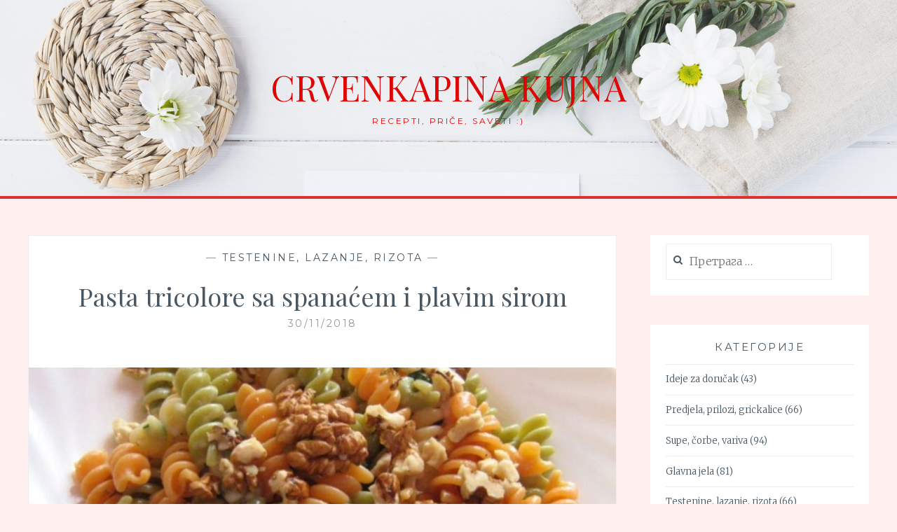

--- FILE ---
content_type: text/html; charset=UTF-8
request_url: https://crvenkapinakujna.com/pasta-tricolore-sa-spanacem-i-plavim-sirom/
body_size: 18816
content:
<!DOCTYPE html>
<html lang="sr-RS">
<head>
<meta charset="UTF-8">
<meta name="viewport" content="width=device-width, initial-scale=1">
<link rel="profile" href="http://gmpg.org/xfn/11">
<link rel="pingback" href="https://crvenkapinakujna.com/xmlrpc.php">

<title>Pasta tricolore sa spanaćem i plavim sirom &#8211; Crvenkapina kujna</title>
<meta name='robots' content='max-image-preview:large' />
<link rel='dns-prefetch' href='//ajax.googleapis.com' />
<link rel='dns-prefetch' href='//fonts.googleapis.com' />
<link rel='dns-prefetch' href='//www.googletagmanager.com' />
<link rel="alternate" type="application/rss+xml" title="Crvenkapina kujna &raquo; довод" href="https://crvenkapinakujna.com/feed/" />
<link rel="alternate" type="application/rss+xml" title="Crvenkapina kujna &raquo; довод коментара" href="https://crvenkapinakujna.com/comments/feed/" />
<script type="text/javascript" id="wpp-js" src="https://crvenkapinakujna.com/wp-content/plugins/wordpress-popular-posts/assets/js/wpp.js?ver=7.3.6" data-sampling="0" data-sampling-rate="100" data-api-url="https://crvenkapinakujna.com/wp-json/wordpress-popular-posts" data-post-id="3564" data-token="60fa887936" data-lang="0" data-debug="1"></script>
<link rel="alternate" type="application/rss+xml" title="Crvenkapina kujna &raquo; довод коментара на Pasta tricolore sa spanaćem i plavim sirom" href="https://crvenkapinakujna.com/pasta-tricolore-sa-spanacem-i-plavim-sirom/feed/" />
<link rel="alternate" title="oEmbed (JSON)" type="application/json+oembed" href="https://crvenkapinakujna.com/wp-json/oembed/1.0/embed?url=https%3A%2F%2Fcrvenkapinakujna.com%2Fpasta-tricolore-sa-spanacem-i-plavim-sirom%2F" />
<link rel="alternate" title="oEmbed (XML)" type="text/xml+oembed" href="https://crvenkapinakujna.com/wp-json/oembed/1.0/embed?url=https%3A%2F%2Fcrvenkapinakujna.com%2Fpasta-tricolore-sa-spanacem-i-plavim-sirom%2F&#038;format=xml" />
<style id='wp-img-auto-sizes-contain-inline-css' type='text/css'>
img:is([sizes=auto i],[sizes^="auto," i]){contain-intrinsic-size:3000px 1500px}
/*# sourceURL=wp-img-auto-sizes-contain-inline-css */
</style>
<style id='wp-emoji-styles-inline-css' type='text/css'>

	img.wp-smiley, img.emoji {
		display: inline !important;
		border: none !important;
		box-shadow: none !important;
		height: 1em !important;
		width: 1em !important;
		margin: 0 0.07em !important;
		vertical-align: -0.1em !important;
		background: none !important;
		padding: 0 !important;
	}
/*# sourceURL=wp-emoji-styles-inline-css */
</style>
<style id='wp-block-library-inline-css' type='text/css'>
:root{--wp-block-synced-color:#7a00df;--wp-block-synced-color--rgb:122,0,223;--wp-bound-block-color:var(--wp-block-synced-color);--wp-editor-canvas-background:#ddd;--wp-admin-theme-color:#007cba;--wp-admin-theme-color--rgb:0,124,186;--wp-admin-theme-color-darker-10:#006ba1;--wp-admin-theme-color-darker-10--rgb:0,107,160.5;--wp-admin-theme-color-darker-20:#005a87;--wp-admin-theme-color-darker-20--rgb:0,90,135;--wp-admin-border-width-focus:2px}@media (min-resolution:192dpi){:root{--wp-admin-border-width-focus:1.5px}}.wp-element-button{cursor:pointer}:root .has-very-light-gray-background-color{background-color:#eee}:root .has-very-dark-gray-background-color{background-color:#313131}:root .has-very-light-gray-color{color:#eee}:root .has-very-dark-gray-color{color:#313131}:root .has-vivid-green-cyan-to-vivid-cyan-blue-gradient-background{background:linear-gradient(135deg,#00d084,#0693e3)}:root .has-purple-crush-gradient-background{background:linear-gradient(135deg,#34e2e4,#4721fb 50%,#ab1dfe)}:root .has-hazy-dawn-gradient-background{background:linear-gradient(135deg,#faaca8,#dad0ec)}:root .has-subdued-olive-gradient-background{background:linear-gradient(135deg,#fafae1,#67a671)}:root .has-atomic-cream-gradient-background{background:linear-gradient(135deg,#fdd79a,#004a59)}:root .has-nightshade-gradient-background{background:linear-gradient(135deg,#330968,#31cdcf)}:root .has-midnight-gradient-background{background:linear-gradient(135deg,#020381,#2874fc)}:root{--wp--preset--font-size--normal:16px;--wp--preset--font-size--huge:42px}.has-regular-font-size{font-size:1em}.has-larger-font-size{font-size:2.625em}.has-normal-font-size{font-size:var(--wp--preset--font-size--normal)}.has-huge-font-size{font-size:var(--wp--preset--font-size--huge)}:root .has-text-align-center{text-align:center}:root .has-text-align-left{text-align:left}:root .has-text-align-right{text-align:right}.has-fit-text{white-space:nowrap!important}#end-resizable-editor-section{display:none}.aligncenter{clear:both}.items-justified-left{justify-content:flex-start}.items-justified-center{justify-content:center}.items-justified-right{justify-content:flex-end}.items-justified-space-between{justify-content:space-between}.screen-reader-text{word-wrap:normal!important;border:0;clip-path:inset(50%);height:1px;margin:-1px;overflow:hidden;padding:0;position:absolute;width:1px}.screen-reader-text:focus{background-color:#ddd;clip-path:none;color:#444;display:block;font-size:1em;height:auto;left:5px;line-height:normal;padding:15px 23px 14px;text-decoration:none;top:5px;width:auto;z-index:100000}html :where(.has-border-color){border-style:solid}html :where([style*=border-top-color]){border-top-style:solid}html :where([style*=border-right-color]){border-right-style:solid}html :where([style*=border-bottom-color]){border-bottom-style:solid}html :where([style*=border-left-color]){border-left-style:solid}html :where([style*=border-width]){border-style:solid}html :where([style*=border-top-width]){border-top-style:solid}html :where([style*=border-right-width]){border-right-style:solid}html :where([style*=border-bottom-width]){border-bottom-style:solid}html :where([style*=border-left-width]){border-left-style:solid}html :where(img[class*=wp-image-]){height:auto;max-width:100%}:where(figure){margin:0 0 1em}html :where(.is-position-sticky){--wp-admin--admin-bar--position-offset:var(--wp-admin--admin-bar--height,0px)}@media screen and (max-width:600px){html :where(.is-position-sticky){--wp-admin--admin-bar--position-offset:0px}}

/*# sourceURL=wp-block-library-inline-css */
</style><style id='wp-block-image-inline-css' type='text/css'>
.wp-block-image>a,.wp-block-image>figure>a{display:inline-block}.wp-block-image img{box-sizing:border-box;height:auto;max-width:100%;vertical-align:bottom}@media not (prefers-reduced-motion){.wp-block-image img.hide{visibility:hidden}.wp-block-image img.show{animation:show-content-image .4s}}.wp-block-image[style*=border-radius] img,.wp-block-image[style*=border-radius]>a{border-radius:inherit}.wp-block-image.has-custom-border img{box-sizing:border-box}.wp-block-image.aligncenter{text-align:center}.wp-block-image.alignfull>a,.wp-block-image.alignwide>a{width:100%}.wp-block-image.alignfull img,.wp-block-image.alignwide img{height:auto;width:100%}.wp-block-image .aligncenter,.wp-block-image .alignleft,.wp-block-image .alignright,.wp-block-image.aligncenter,.wp-block-image.alignleft,.wp-block-image.alignright{display:table}.wp-block-image .aligncenter>figcaption,.wp-block-image .alignleft>figcaption,.wp-block-image .alignright>figcaption,.wp-block-image.aligncenter>figcaption,.wp-block-image.alignleft>figcaption,.wp-block-image.alignright>figcaption{caption-side:bottom;display:table-caption}.wp-block-image .alignleft{float:left;margin:.5em 1em .5em 0}.wp-block-image .alignright{float:right;margin:.5em 0 .5em 1em}.wp-block-image .aligncenter{margin-left:auto;margin-right:auto}.wp-block-image :where(figcaption){margin-bottom:1em;margin-top:.5em}.wp-block-image.is-style-circle-mask img{border-radius:9999px}@supports ((-webkit-mask-image:none) or (mask-image:none)) or (-webkit-mask-image:none){.wp-block-image.is-style-circle-mask img{border-radius:0;-webkit-mask-image:url('data:image/svg+xml;utf8,<svg viewBox="0 0 100 100" xmlns="http://www.w3.org/2000/svg"><circle cx="50" cy="50" r="50"/></svg>');mask-image:url('data:image/svg+xml;utf8,<svg viewBox="0 0 100 100" xmlns="http://www.w3.org/2000/svg"><circle cx="50" cy="50" r="50"/></svg>');mask-mode:alpha;-webkit-mask-position:center;mask-position:center;-webkit-mask-repeat:no-repeat;mask-repeat:no-repeat;-webkit-mask-size:contain;mask-size:contain}}:root :where(.wp-block-image.is-style-rounded img,.wp-block-image .is-style-rounded img){border-radius:9999px}.wp-block-image figure{margin:0}.wp-lightbox-container{display:flex;flex-direction:column;position:relative}.wp-lightbox-container img{cursor:zoom-in}.wp-lightbox-container img:hover+button{opacity:1}.wp-lightbox-container button{align-items:center;backdrop-filter:blur(16px) saturate(180%);background-color:#5a5a5a40;border:none;border-radius:4px;cursor:zoom-in;display:flex;height:20px;justify-content:center;opacity:0;padding:0;position:absolute;right:16px;text-align:center;top:16px;width:20px;z-index:100}@media not (prefers-reduced-motion){.wp-lightbox-container button{transition:opacity .2s ease}}.wp-lightbox-container button:focus-visible{outline:3px auto #5a5a5a40;outline:3px auto -webkit-focus-ring-color;outline-offset:3px}.wp-lightbox-container button:hover{cursor:pointer;opacity:1}.wp-lightbox-container button:focus{opacity:1}.wp-lightbox-container button:focus,.wp-lightbox-container button:hover,.wp-lightbox-container button:not(:hover):not(:active):not(.has-background){background-color:#5a5a5a40;border:none}.wp-lightbox-overlay{box-sizing:border-box;cursor:zoom-out;height:100vh;left:0;overflow:hidden;position:fixed;top:0;visibility:hidden;width:100%;z-index:100000}.wp-lightbox-overlay .close-button{align-items:center;cursor:pointer;display:flex;justify-content:center;min-height:40px;min-width:40px;padding:0;position:absolute;right:calc(env(safe-area-inset-right) + 16px);top:calc(env(safe-area-inset-top) + 16px);z-index:5000000}.wp-lightbox-overlay .close-button:focus,.wp-lightbox-overlay .close-button:hover,.wp-lightbox-overlay .close-button:not(:hover):not(:active):not(.has-background){background:none;border:none}.wp-lightbox-overlay .lightbox-image-container{height:var(--wp--lightbox-container-height);left:50%;overflow:hidden;position:absolute;top:50%;transform:translate(-50%,-50%);transform-origin:top left;width:var(--wp--lightbox-container-width);z-index:9999999999}.wp-lightbox-overlay .wp-block-image{align-items:center;box-sizing:border-box;display:flex;height:100%;justify-content:center;margin:0;position:relative;transform-origin:0 0;width:100%;z-index:3000000}.wp-lightbox-overlay .wp-block-image img{height:var(--wp--lightbox-image-height);min-height:var(--wp--lightbox-image-height);min-width:var(--wp--lightbox-image-width);width:var(--wp--lightbox-image-width)}.wp-lightbox-overlay .wp-block-image figcaption{display:none}.wp-lightbox-overlay button{background:none;border:none}.wp-lightbox-overlay .scrim{background-color:#fff;height:100%;opacity:.9;position:absolute;width:100%;z-index:2000000}.wp-lightbox-overlay.active{visibility:visible}@media not (prefers-reduced-motion){.wp-lightbox-overlay.active{animation:turn-on-visibility .25s both}.wp-lightbox-overlay.active img{animation:turn-on-visibility .35s both}.wp-lightbox-overlay.show-closing-animation:not(.active){animation:turn-off-visibility .35s both}.wp-lightbox-overlay.show-closing-animation:not(.active) img{animation:turn-off-visibility .25s both}.wp-lightbox-overlay.zoom.active{animation:none;opacity:1;visibility:visible}.wp-lightbox-overlay.zoom.active .lightbox-image-container{animation:lightbox-zoom-in .4s}.wp-lightbox-overlay.zoom.active .lightbox-image-container img{animation:none}.wp-lightbox-overlay.zoom.active .scrim{animation:turn-on-visibility .4s forwards}.wp-lightbox-overlay.zoom.show-closing-animation:not(.active){animation:none}.wp-lightbox-overlay.zoom.show-closing-animation:not(.active) .lightbox-image-container{animation:lightbox-zoom-out .4s}.wp-lightbox-overlay.zoom.show-closing-animation:not(.active) .lightbox-image-container img{animation:none}.wp-lightbox-overlay.zoom.show-closing-animation:not(.active) .scrim{animation:turn-off-visibility .4s forwards}}@keyframes show-content-image{0%{visibility:hidden}99%{visibility:hidden}to{visibility:visible}}@keyframes turn-on-visibility{0%{opacity:0}to{opacity:1}}@keyframes turn-off-visibility{0%{opacity:1;visibility:visible}99%{opacity:0;visibility:visible}to{opacity:0;visibility:hidden}}@keyframes lightbox-zoom-in{0%{transform:translate(calc((-100vw + var(--wp--lightbox-scrollbar-width))/2 + var(--wp--lightbox-initial-left-position)),calc(-50vh + var(--wp--lightbox-initial-top-position))) scale(var(--wp--lightbox-scale))}to{transform:translate(-50%,-50%) scale(1)}}@keyframes lightbox-zoom-out{0%{transform:translate(-50%,-50%) scale(1);visibility:visible}99%{visibility:visible}to{transform:translate(calc((-100vw + var(--wp--lightbox-scrollbar-width))/2 + var(--wp--lightbox-initial-left-position)),calc(-50vh + var(--wp--lightbox-initial-top-position))) scale(var(--wp--lightbox-scale));visibility:hidden}}
/*# sourceURL=https://crvenkapinakujna.com/wp-content/plugins/gutenberg/build/styles/block-library/image/style.min.css */
</style>
<style id='wp-block-paragraph-inline-css' type='text/css'>
.is-small-text{font-size:.875em}.is-regular-text{font-size:1em}.is-large-text{font-size:2.25em}.is-larger-text{font-size:3em}.has-drop-cap:not(:focus):first-letter{float:left;font-size:8.4em;font-style:normal;font-weight:100;line-height:.68;margin:.05em .1em 0 0;text-transform:uppercase}body.rtl .has-drop-cap:not(:focus):first-letter{float:none;margin-left:.1em}p.has-drop-cap.has-background{overflow:hidden}:root :where(p.has-background){padding:1.25em 2.375em}:where(p.has-text-color:not(.has-link-color)) a{color:inherit}p.has-text-align-left[style*="writing-mode:vertical-lr"],p.has-text-align-right[style*="writing-mode:vertical-rl"]{rotate:180deg}
/*# sourceURL=https://crvenkapinakujna.com/wp-content/plugins/gutenberg/build/styles/block-library/paragraph/style.min.css */
</style>
<style id='global-styles-inline-css' type='text/css'>
:root{--wp--preset--aspect-ratio--square: 1;--wp--preset--aspect-ratio--4-3: 4/3;--wp--preset--aspect-ratio--3-4: 3/4;--wp--preset--aspect-ratio--3-2: 3/2;--wp--preset--aspect-ratio--2-3: 2/3;--wp--preset--aspect-ratio--16-9: 16/9;--wp--preset--aspect-ratio--9-16: 9/16;--wp--preset--color--black: #000000;--wp--preset--color--cyan-bluish-gray: #abb8c3;--wp--preset--color--white: #ffffff;--wp--preset--color--pale-pink: #f78da7;--wp--preset--color--vivid-red: #cf2e2e;--wp--preset--color--luminous-vivid-orange: #ff6900;--wp--preset--color--luminous-vivid-amber: #fcb900;--wp--preset--color--light-green-cyan: #7bdcb5;--wp--preset--color--vivid-green-cyan: #00d084;--wp--preset--color--pale-cyan-blue: #8ed1fc;--wp--preset--color--vivid-cyan-blue: #0693e3;--wp--preset--color--vivid-purple: #9b51e0;--wp--preset--gradient--vivid-cyan-blue-to-vivid-purple: linear-gradient(135deg,rgb(6,147,227) 0%,rgb(155,81,224) 100%);--wp--preset--gradient--light-green-cyan-to-vivid-green-cyan: linear-gradient(135deg,rgb(122,220,180) 0%,rgb(0,208,130) 100%);--wp--preset--gradient--luminous-vivid-amber-to-luminous-vivid-orange: linear-gradient(135deg,rgb(252,185,0) 0%,rgb(255,105,0) 100%);--wp--preset--gradient--luminous-vivid-orange-to-vivid-red: linear-gradient(135deg,rgb(255,105,0) 0%,rgb(207,46,46) 100%);--wp--preset--gradient--very-light-gray-to-cyan-bluish-gray: linear-gradient(135deg,rgb(238,238,238) 0%,rgb(169,184,195) 100%);--wp--preset--gradient--cool-to-warm-spectrum: linear-gradient(135deg,rgb(74,234,220) 0%,rgb(151,120,209) 20%,rgb(207,42,186) 40%,rgb(238,44,130) 60%,rgb(251,105,98) 80%,rgb(254,248,76) 100%);--wp--preset--gradient--blush-light-purple: linear-gradient(135deg,rgb(255,206,236) 0%,rgb(152,150,240) 100%);--wp--preset--gradient--blush-bordeaux: linear-gradient(135deg,rgb(254,205,165) 0%,rgb(254,45,45) 50%,rgb(107,0,62) 100%);--wp--preset--gradient--luminous-dusk: linear-gradient(135deg,rgb(255,203,112) 0%,rgb(199,81,192) 50%,rgb(65,88,208) 100%);--wp--preset--gradient--pale-ocean: linear-gradient(135deg,rgb(255,245,203) 0%,rgb(182,227,212) 50%,rgb(51,167,181) 100%);--wp--preset--gradient--electric-grass: linear-gradient(135deg,rgb(202,248,128) 0%,rgb(113,206,126) 100%);--wp--preset--gradient--midnight: linear-gradient(135deg,rgb(2,3,129) 0%,rgb(40,116,252) 100%);--wp--preset--font-size--small: 13px;--wp--preset--font-size--medium: 20px;--wp--preset--font-size--large: 36px;--wp--preset--font-size--x-large: 42px;--wp--preset--spacing--20: 0.44rem;--wp--preset--spacing--30: 0.67rem;--wp--preset--spacing--40: 1rem;--wp--preset--spacing--50: 1.5rem;--wp--preset--spacing--60: 2.25rem;--wp--preset--spacing--70: 3.38rem;--wp--preset--spacing--80: 5.06rem;--wp--preset--shadow--natural: 6px 6px 9px rgba(0, 0, 0, 0.2);--wp--preset--shadow--deep: 12px 12px 50px rgba(0, 0, 0, 0.4);--wp--preset--shadow--sharp: 6px 6px 0px rgba(0, 0, 0, 0.2);--wp--preset--shadow--outlined: 6px 6px 0px -3px rgb(255, 255, 255), 6px 6px rgb(0, 0, 0);--wp--preset--shadow--crisp: 6px 6px 0px rgb(0, 0, 0);}:where(body) { margin: 0; }:where(.is-layout-flex){gap: 0.5em;}:where(.is-layout-grid){gap: 0.5em;}body .is-layout-flex{display: flex;}.is-layout-flex{flex-wrap: wrap;align-items: center;}.is-layout-flex > :is(*, div){margin: 0;}body .is-layout-grid{display: grid;}.is-layout-grid > :is(*, div){margin: 0;}body{padding-top: 0px;padding-right: 0px;padding-bottom: 0px;padding-left: 0px;}:root :where(.wp-element-button, .wp-block-button__link){background-color: #32373c;border-width: 0;color: #fff;font-family: inherit;font-size: inherit;font-style: inherit;font-weight: inherit;letter-spacing: inherit;line-height: inherit;padding-top: calc(0.667em + 2px);padding-right: calc(1.333em + 2px);padding-bottom: calc(0.667em + 2px);padding-left: calc(1.333em + 2px);text-decoration: none;text-transform: inherit;}.has-black-color{color: var(--wp--preset--color--black) !important;}.has-cyan-bluish-gray-color{color: var(--wp--preset--color--cyan-bluish-gray) !important;}.has-white-color{color: var(--wp--preset--color--white) !important;}.has-pale-pink-color{color: var(--wp--preset--color--pale-pink) !important;}.has-vivid-red-color{color: var(--wp--preset--color--vivid-red) !important;}.has-luminous-vivid-orange-color{color: var(--wp--preset--color--luminous-vivid-orange) !important;}.has-luminous-vivid-amber-color{color: var(--wp--preset--color--luminous-vivid-amber) !important;}.has-light-green-cyan-color{color: var(--wp--preset--color--light-green-cyan) !important;}.has-vivid-green-cyan-color{color: var(--wp--preset--color--vivid-green-cyan) !important;}.has-pale-cyan-blue-color{color: var(--wp--preset--color--pale-cyan-blue) !important;}.has-vivid-cyan-blue-color{color: var(--wp--preset--color--vivid-cyan-blue) !important;}.has-vivid-purple-color{color: var(--wp--preset--color--vivid-purple) !important;}.has-black-background-color{background-color: var(--wp--preset--color--black) !important;}.has-cyan-bluish-gray-background-color{background-color: var(--wp--preset--color--cyan-bluish-gray) !important;}.has-white-background-color{background-color: var(--wp--preset--color--white) !important;}.has-pale-pink-background-color{background-color: var(--wp--preset--color--pale-pink) !important;}.has-vivid-red-background-color{background-color: var(--wp--preset--color--vivid-red) !important;}.has-luminous-vivid-orange-background-color{background-color: var(--wp--preset--color--luminous-vivid-orange) !important;}.has-luminous-vivid-amber-background-color{background-color: var(--wp--preset--color--luminous-vivid-amber) !important;}.has-light-green-cyan-background-color{background-color: var(--wp--preset--color--light-green-cyan) !important;}.has-vivid-green-cyan-background-color{background-color: var(--wp--preset--color--vivid-green-cyan) !important;}.has-pale-cyan-blue-background-color{background-color: var(--wp--preset--color--pale-cyan-blue) !important;}.has-vivid-cyan-blue-background-color{background-color: var(--wp--preset--color--vivid-cyan-blue) !important;}.has-vivid-purple-background-color{background-color: var(--wp--preset--color--vivid-purple) !important;}.has-black-border-color{border-color: var(--wp--preset--color--black) !important;}.has-cyan-bluish-gray-border-color{border-color: var(--wp--preset--color--cyan-bluish-gray) !important;}.has-white-border-color{border-color: var(--wp--preset--color--white) !important;}.has-pale-pink-border-color{border-color: var(--wp--preset--color--pale-pink) !important;}.has-vivid-red-border-color{border-color: var(--wp--preset--color--vivid-red) !important;}.has-luminous-vivid-orange-border-color{border-color: var(--wp--preset--color--luminous-vivid-orange) !important;}.has-luminous-vivid-amber-border-color{border-color: var(--wp--preset--color--luminous-vivid-amber) !important;}.has-light-green-cyan-border-color{border-color: var(--wp--preset--color--light-green-cyan) !important;}.has-vivid-green-cyan-border-color{border-color: var(--wp--preset--color--vivid-green-cyan) !important;}.has-pale-cyan-blue-border-color{border-color: var(--wp--preset--color--pale-cyan-blue) !important;}.has-vivid-cyan-blue-border-color{border-color: var(--wp--preset--color--vivid-cyan-blue) !important;}.has-vivid-purple-border-color{border-color: var(--wp--preset--color--vivid-purple) !important;}.has-vivid-cyan-blue-to-vivid-purple-gradient-background{background: var(--wp--preset--gradient--vivid-cyan-blue-to-vivid-purple) !important;}.has-light-green-cyan-to-vivid-green-cyan-gradient-background{background: var(--wp--preset--gradient--light-green-cyan-to-vivid-green-cyan) !important;}.has-luminous-vivid-amber-to-luminous-vivid-orange-gradient-background{background: var(--wp--preset--gradient--luminous-vivid-amber-to-luminous-vivid-orange) !important;}.has-luminous-vivid-orange-to-vivid-red-gradient-background{background: var(--wp--preset--gradient--luminous-vivid-orange-to-vivid-red) !important;}.has-very-light-gray-to-cyan-bluish-gray-gradient-background{background: var(--wp--preset--gradient--very-light-gray-to-cyan-bluish-gray) !important;}.has-cool-to-warm-spectrum-gradient-background{background: var(--wp--preset--gradient--cool-to-warm-spectrum) !important;}.has-blush-light-purple-gradient-background{background: var(--wp--preset--gradient--blush-light-purple) !important;}.has-blush-bordeaux-gradient-background{background: var(--wp--preset--gradient--blush-bordeaux) !important;}.has-luminous-dusk-gradient-background{background: var(--wp--preset--gradient--luminous-dusk) !important;}.has-pale-ocean-gradient-background{background: var(--wp--preset--gradient--pale-ocean) !important;}.has-electric-grass-gradient-background{background: var(--wp--preset--gradient--electric-grass) !important;}.has-midnight-gradient-background{background: var(--wp--preset--gradient--midnight) !important;}.has-small-font-size{font-size: var(--wp--preset--font-size--small) !important;}.has-medium-font-size{font-size: var(--wp--preset--font-size--medium) !important;}.has-large-font-size{font-size: var(--wp--preset--font-size--large) !important;}.has-x-large-font-size{font-size: var(--wp--preset--font-size--x-large) !important;}
/*# sourceURL=global-styles-inline-css */
</style>

<style id='classic-theme-styles-inline-css' type='text/css'>
.wp-block-button__link{background-color:#32373c;border-radius:9999px;box-shadow:none;color:#fff;font-size:1.125em;padding:calc(.667em + 2px) calc(1.333em + 2px);text-decoration:none}.wp-block-file__button{background:#32373c;color:#fff}.wp-block-accordion-heading{margin:0}.wp-block-accordion-heading__toggle{background-color:inherit!important;color:inherit!important}.wp-block-accordion-heading__toggle:not(:focus-visible){outline:none}.wp-block-accordion-heading__toggle:focus,.wp-block-accordion-heading__toggle:hover{background-color:inherit!important;border:none;box-shadow:none;color:inherit;padding:var(--wp--preset--spacing--20,1em) 0;text-decoration:none}.wp-block-accordion-heading__toggle:focus-visible{outline:auto;outline-offset:0}
/*# sourceURL=https://crvenkapinakujna.com/wp-content/plugins/gutenberg/build/styles/block-library/classic.min.css */
</style>
<link rel='stylesheet' id='geotarget-css' href='https://crvenkapinakujna.com/wp-content/plugins/geotargeting/public/css/geotarget-public.css?ver=1.3.6.1' type='text/css' media='all' />
<link rel='stylesheet' id='SFSImainCss-css' href='https://crvenkapinakujna.com/wp-content/plugins/ultimate-social-media-icons/css/sfsi-style.css?ver=2.9.6' type='text/css' media='all' />
<link rel='stylesheet' id='wordpress-popular-posts-css-css' href='https://crvenkapinakujna.com/wp-content/plugins/wordpress-popular-posts/assets/css/wpp.css?ver=7.3.6' type='text/css' media='all' />
<link rel='stylesheet' id='anissa-style-css' href='https://crvenkapinakujna.com/wp-content/themes/anissa/style.css?ver=6.9' type='text/css' media='all' />
<link rel='stylesheet' id='anissa-fonts-css' href='https://fonts.googleapis.com/css?family=Playfair+Display%3A400%2C700%7CMontserrat%3A400%2C700%7CMerriweather%3A400%2C300%2C700&#038;subset=latin%2Clatin-ext' type='text/css' media='all' />
<link rel='stylesheet' id='anissa-fontawesome-css' href='https://crvenkapinakujna.com/wp-content/themes/anissa/fonts/font-awesome.css?ver=4.3.0' type='text/css' media='all' />
<script type="text/javascript" src="https://crvenkapinakujna.com/wp-includes/js/jquery/jquery.min.js?ver=3.7.1" id="jquery-core-js"></script>
<script type="text/javascript" src="https://crvenkapinakujna.com/wp-includes/js/jquery/jquery-migrate.min.js?ver=3.4.1" id="jquery-migrate-js"></script>
<script type="text/javascript" src="https://crvenkapinakujna.com/wp-content/plugins/geotargeting/public/js/geotarget-public.js?ver=1.3.6.1" id="geotarget-js"></script>
<script type="text/javascript" src="https://crvenkapinakujna.com/wp-content/plugins/geotargeting/public/js/ddslick.js?ver=1.3.6.1" id="geot-slick-js"></script>
<link rel="https://api.w.org/" href="https://crvenkapinakujna.com/wp-json/" /><link rel="alternate" title="JSON" type="application/json" href="https://crvenkapinakujna.com/wp-json/wp/v2/posts/3564" /><link rel="EditURI" type="application/rsd+xml" title="RSD" href="https://crvenkapinakujna.com/xmlrpc.php?rsd" />
<meta name="generator" content="WordPress 6.9" />
<link rel="canonical" href="https://crvenkapinakujna.com/pasta-tricolore-sa-spanacem-i-plavim-sirom/" />
<link rel='shortlink' href='https://crvenkapinakujna.com/?p=3564' />
<meta name="generator" content="Site Kit by Google 1.171.0" /><meta name="google-site-verification" content="rvgQSEmW3l_qLBOtq683VX_mJvUj6oeul4sNrC1nvKk" /><meta name="follow.[base64]" content="d1WcAUAgSpTs7YQjjxD4"/><meta property="og:image:secure_url" content="https://crvenkapinakujna.com/wp-content/uploads/2018/11/016-mala.jpg" data-id="sfsi"><meta property="twitter:card" content="summary_large_image" data-id="sfsi"><meta property="twitter:image" content="https://crvenkapinakujna.com/wp-content/uploads/2018/11/016-mala.jpg" data-id="sfsi"><meta property="og:image:type" content="" data-id="sfsi" /><meta property="og:image:width" content="902" data-id="sfsi" /><meta property="og:image:height" content="716" data-id="sfsi" /><meta property="og:url" content="https://crvenkapinakujna.com/pasta-tricolore-sa-spanacem-i-plavim-sirom/" data-id="sfsi" /><meta property="og:description" content="
Volim plave (plesnive) sireve, ali su mi ponekad prejaki i teški, pa mi posle obroka u kome sam uživala na kraju bude muka. Ali ima i onih finih, blagih, koji su pravi praznik za nepce. Kad god naletim na neki takav, kupim po malo, pa onda smišljam kako da ga upotrebim. Ako ne smislim ništa, na kraju se pojede uz vince, ali juče sam bila raspoložena za eksperimentisanje, pa sam spremila ovu pastu tricolore sa spanaćem i plavim sirom.



Pasta tricolore, kako joj i samo ime kaže, je pasta u tri boje i svojevrstan je omaž Italiji, jer su to boje njihove zastave. Nažalost, ove kupovne su pravljene sa prehrambenim bojama, za razliku od domaćih koje su italijanske none uvek mesile tako što su u testo dodavale pire od povrća (cvekle, spanaća, šargarepe...) i dobijale različite varijetete boja i oblika.&nbsp;



Naravno, ja danas nisam bila toliko vredna da sama napravim pastu, kupila sam je. Ali recept sam osmislila sama i mogu da vam kažem da sam iznenadila i samu sebe. Ispalo je odlično.



A pritom, ovo je recept za one dane kad želite nešto toplo za što kraće vreme jer mislim da mi je za spremanje bilo potrebno manje od 15 minuta.&nbsp;



Pa da krenemo...







Potreban materijal (za 2 osobe): 200 gr paste tricolore (u ovom slučaju spiralica), 100 gr svežeg spanaća, 100 gr plavog sira (koristila sam Dorblu), 2 čena belog luka, 2 kašike maslinovog ulja, so, biber, 50 gr seckanih oraha.



Prvo sam sve pripremila. Koristila sam onaj tzv. bebi spanać koji se prodaje u kesama već opran, tako da oko njega nije bilo nikakvog posla. Ako ste kupili običan, očistite ga i operite.&nbsp;



Beli luk sam očistila i sitno iseckala, plavi sir izmrvila, orahe isekla na krupno.



Testeninu sam skuvala al dente&nbsp;u dosta slane vode, kao i svaku drugu, pa je ocedila i sačuvala 1 šolju vode od kuvanja.



Dublji tiganj sam stavila na vatru da se zagreje, pa sipala maslinovo ulje i kratko propržila beli luk, tek da zamiriše a ne pregori. Zatim sam stavila spanać, dodala nekoliko kašika vode od kuvanja paste, pa ga kratko prodinstala tek da svene. Čim je spanać omekšao, dodala sam pastu, malo sveže mlevenog bibera, izmrvljeni plavi sir i još malo vode, pa uz neprestano mešanje ostavila na ringli još oko minut, tek da sir počne da se topi. 



I to je bilo to. Sipala sam pastu u tanjire, posula je seckanim orasima i odmah poslužila.&nbsp;



Bila je zaista divna jer se ovi ukusi izuzetno nadopunjuju, a orasi joj daju i posebnu teksturu. Jedna je od lakših, jednostavnijih i sprema se zaista brzo, a i nestaje sa tanjira isto tako. 







Probajte i prijatno vam bilo :)







#pasta #pastatricolore #pastautriboje #testenina #pastasaspanaćem #pastasaplavimsirom #sirsaplesnima #orasi #pastasaorasima #crvenkapinakujna
" data-id="sfsi" /><meta property="og:title" content="Pasta tricolore sa spanaćem i plavim sirom" data-id="sfsi" />            <style id="wpp-loading-animation-styles">@-webkit-keyframes bgslide{from{background-position-x:0}to{background-position-x:-200%}}@keyframes bgslide{from{background-position-x:0}to{background-position-x:-200%}}.wpp-widget-block-placeholder,.wpp-shortcode-placeholder{margin:0 auto;width:60px;height:3px;background:#dd3737;background:linear-gradient(90deg,#dd3737 0%,#571313 10%,#dd3737 100%);background-size:200% auto;border-radius:3px;-webkit-animation:bgslide 1s infinite linear;animation:bgslide 1s infinite linear}</style>
            <style type="text/css">.recentcomments a{display:inline !important;padding:0 !important;margin:0 !important;}</style>
		<style type="text/css" id="custom-header-image">
			.site-branding:before {
				background-image: url( https://crvenkapinakujna.com/wp-content/themes/anissa/img/header.jpg);
				background-position: center;
				background-repeat: no-repeat;
				background-size: cover;
				content: "";
				display: block;
				position: absolute;
				top: 0;
				left: 0;
				width: 100%;
				height: 100%;
				z-index:-1;
			}
		</style>
		<style type="text/css">
			.site-title a,
		.site-description {
			color: #dd0606;
		}
		</style>
	<style type="text/css" id="custom-background-css">
body.custom-background { background-color: #ffefef; }
</style>
	<link rel="icon" href="https://crvenkapinakujna.com/wp-content/uploads/2018/01/cropped-all_in_red-64x64-1-32x32.jpg" sizes="32x32" />
<link rel="icon" href="https://crvenkapinakujna.com/wp-content/uploads/2018/01/cropped-all_in_red-64x64-1-192x192.jpg" sizes="192x192" />
<link rel="apple-touch-icon" href="https://crvenkapinakujna.com/wp-content/uploads/2018/01/cropped-all_in_red-64x64-1-180x180.jpg" />
<meta name="msapplication-TileImage" content="https://crvenkapinakujna.com/wp-content/uploads/2018/01/cropped-all_in_red-64x64-1-270x270.jpg" />
		<style type="text/css" id="wp-custom-css">
			.post {
	/*border: 2px solid #fff;*/
	padding-top: 20px;
	padding-bottom: 20px;
	background: #fff;
}
.sidebar .widget {
	border: 2px solid #fff;
	padding: 20px;
	padding-top: 20px;
	padding-top: 10px;
	background: #fff;
}
.widget ul li {
	margin-top: .8em;
	padding-top: .8em;
	border-top: 1px solid #eee;
}
.main-navigation {
	display: none;
}
.site-branding {
	padding: 3.2em 1.6em;
	padding-top: 3.2em;
	padding-bottom: 3.2em;
	position: relative;
	text-align: center;
	margin-bottom: 0px;
	padding-top: 100px;
	padding-bottom: 100px;
	border-bottom: 4px solid #DD3333;
}
.comment-body {
	border-top: 1px solid #fff;
	margin-top: 1.6em;
	padding-top: 1.6em;
}
.comment-list {
	list-style: none;
	margin: 0;
	padding: 0 20px;
	background:#fff;
}
.more-link:hover {
	color: #DD3333;
	border-bottom: 2px solid #DD3333;
}
button, input[type="button"], input[type="reset"], input[type="submit"] {
	border: 0;
	border-bottom-width: 0px;
	border-bottom-style: none;
	border-bottom-color: currentcolor;
	background: #fff;
	background-color: rgb(255, 255, 255);
	font-family: 'Montserrat', sans-serif;
	font-weight: 400;
	font-size: 13px;
	letter-spacing: 2.5px;
	padding: 15px 1.6em;
	text-transform: uppercase;
	transition: 0.2s;
}
.owl-carousel .owl-wrapper-outer {
	overflow: hidden;
	position: relative;
	width: 100%;
	display: none;
}
.site-main .comment-navigation, .site-main .posts-navigation, .site-main .post-navigation {
    border-top: 1px solid #fff;
    border-bottom: 1px solid #fff;
    color: #495762;
    font-family: 'Playfair Display', serif;
    font-size: 24px;
    margin: 0 0 1.6em;
    padding: .8em 0.8em;
    overflow: hidden;
    background: #fff;
}
.footer-widgets {
    border-top: 2px solid #fff;
    margin: 1.6em 0;
    padding: 5% 2.5% 0;
}		</style>
		</head>

<body class="wp-singular post-template-default single single-post postid-3564 single-format-standard custom-background wp-theme-anissa sfsi_actvite_theme_glossy">

<div id="page" class="hfeed site">
	<a class="skip-link screen-reader-text" href="#content">Skip to content</a>

	<header id="masthead" class="site-header" role="banner">
		<nav id="site-navigation" class="main-navigation clear" role="navigation">
			<button class="menu-toggle" aria-controls="primary-menu" aria-expanded="false">Menu</button>
			
					</nav><!-- #site-navigation -->

		<div class="site-branding">						<h1 class="site-title"><a href="https://crvenkapinakujna.com/" rel="home">Crvenkapina kujna</a></h1>
			<h2 class="site-description">Recepti, priče, saveti :)</h2>
		</div><!-- .site-branding -->
	</header><!-- #masthead -->

	<div id="content" class="site-content">
	<div class="wrap clear">
	
<div id="primary" class="content-area">
  <main id="main" class="site-main" role="main">
        
<article id="post-3564" class="post-3564 post type-post status-publish format-standard has-post-thumbnail hentry category-testenine-lazanje-rizota tag-pasta tag-testenina tag-crvenkapinakujna tag-orasi tag-pastatricolore tag-pastautriboje tag-pastasaspanacem tag-pastasaplavimsirom tag-sirsaplesnima tag-pastasaorasima">
<div class="entry-cat">
			&mdash; <a href="https://crvenkapinakujna.com/category/testenine-lazanje-rizota/" rel="category tag">Testenine, lazanje, rizota</a> &mdash;
		</div><!-- .entry-cat -->
	<header class="entry-header">
		<h1 class="entry-title">Pasta tricolore sa spanaćem i plavim sirom</h1>        <div class="entry-datetop">
			30/11/2018		</div><!-- .entry-datetop -->
	</header><!-- .entry-header -->
    
    		<div class="featured-header-image">
				<img width="900" height="450" src="https://crvenkapinakujna.com/wp-content/uploads/2018/11/016-mala-900x450.jpg" class="attachment-anissa-home size-anissa-home wp-post-image" alt="" decoding="async" fetchpriority="high" />		</div><!-- .featured-header-image -->
	
	<div class="entry-content">
		
<p class="wp-block-paragraph">Volim <strong>plave (plesnive) sireve</strong>, ali su mi ponekad prejaki i teški, pa mi posle obroka u kome sam uživala na kraju bude muka. Ali ima i onih finih, blagih, koji su pravi praznik za nepce. Kad god naletim na neki takav, kupim po malo, pa onda smišljam kako da ga upotrebim. Ako ne smislim ništa, na kraju se pojede uz vince, ali juče sam bila raspoložena za eksperimentisanje, pa sam spremila ovu <strong>pastu tricolore sa spanaćem i plavim sirom</strong>.</p>



<p class="wp-block-paragraph"><strong>Pasta tricolore</strong>, kako joj i samo ime kaže, je <strong>pasta u tri boje</strong> i svojevrstan je omaž Italiji, jer su to boje njihove zastave. Nažalost, ove kupovne su pravljene sa prehrambenim bojama, za razliku od domaćih koje su italijanske none uvek mesile tako što su u testo dodavale pire od povrća (cvekle, spanaća, šargarepe&#8230;) i dobijale različite varijetete boja i oblika.&nbsp;</p>



<p class="wp-block-paragraph">Naravno, ja danas nisam bila toliko vredna da sama napravim pastu, kupila sam je. Ali recept sam osmislila sama i mogu da vam kažem da sam iznenadila i samu sebe. Ispalo je odlično.</p>



<p class="wp-block-paragraph">A pritom, ovo je recept za one dane kad želite nešto toplo za što kraće vreme jer mislim da mi je za spremanje bilo potrebno manje od 15 minuta.&nbsp;</p>



<p class="wp-block-paragraph">Pa da krenemo&#8230;</p>



<div class="wp-block-image"><figure class="alignleft"><img decoding="async" width="782" height="642" src="https://crvenkapinakujna.com/wp-content/uploads/2018/11/002-mala.jpg" alt="" class="wp-image-3565" srcset="https://crvenkapinakujna.com/wp-content/uploads/2018/11/002-mala.jpg 782w, https://crvenkapinakujna.com/wp-content/uploads/2018/11/002-mala-300x246.jpg 300w, https://crvenkapinakujna.com/wp-content/uploads/2018/11/002-mala-768x631.jpg 768w, https://crvenkapinakujna.com/wp-content/uploads/2018/11/002-mala-365x300.jpg 365w" sizes="(max-width: 782px) 100vw, 782px" /></figure></div>



<p class="wp-block-paragraph"><strong>Potreban materijal (za 2 osobe):</strong> 200 gr paste tricolore (u ovom slučaju spiralica), 100 gr svežeg spanaća, 100 gr plavog sira (koristila sam &#8222;Dorblu&#8220;), 2 čena belog luka, 2 kašike maslinovog ulja, so, biber, 50 gr seckanih oraha.</p>



<p class="wp-block-paragraph">Prvo sam sve pripremila. Koristila sam onaj tzv. bebi spanać koji se prodaje u kesama već opran, tako da oko njega nije bilo nikakvog posla. Ako ste kupili običan, očistite ga i operite.&nbsp;</p>



<p class="wp-block-paragraph">Beli luk sam očistila i sitno iseckala, plavi sir izmrvila, orahe isekla na krupno.</p>



<p class="wp-block-paragraph">Testeninu sam skuvala <em>al dente&nbsp;</em>u dosta slane vode, kao i svaku drugu, pa je ocedila i sačuvala 1 šolju vode od kuvanja.</p>



<p class="wp-block-paragraph">Dublji tiganj sam stavila na vatru da se zagreje, pa sipala maslinovo ulje i kratko propržila beli luk, tek da zamiriše a ne pregori. Zatim sam stavila spanać, dodala nekoliko kašika vode od kuvanja paste, pa ga kratko prodinstala tek da svene. Čim je spanać omekšao, dodala sam pastu, malo sveže mlevenog bibera, izmrvljeni plavi sir i još malo vode, pa uz neprestano mešanje ostavila na ringli još oko minut, tek da sir počne da se topi. </p>



<p class="wp-block-paragraph">I to je bilo to. Sipala sam pastu u tanjire, posula je seckanim orasima i odmah poslužila.&nbsp;</p>



<p class="wp-block-paragraph">Bila je zaista divna jer se ovi ukusi izuzetno nadopunjuju, a orasi joj daju i posebnu teksturu. Jedna je od lakših, jednostavnijih i sprema se zaista brzo, a i nestaje sa tanjira isto tako. </p>



<div class="wp-block-image"><figure class="alignleft"><img decoding="async" width="902" height="716" src="https://crvenkapinakujna.com/wp-content/uploads/2018/11/016-mala.jpg" alt="" class="wp-image-3566" srcset="https://crvenkapinakujna.com/wp-content/uploads/2018/11/016-mala.jpg 902w, https://crvenkapinakujna.com/wp-content/uploads/2018/11/016-mala-300x238.jpg 300w, https://crvenkapinakujna.com/wp-content/uploads/2018/11/016-mala-768x610.jpg 768w, https://crvenkapinakujna.com/wp-content/uploads/2018/11/016-mala-378x300.jpg 378w" sizes="(max-width: 902px) 100vw, 902px" /></figure></div>



<p class="wp-block-paragraph">Probajte i prijatno vam bilo 🙂</p>



<p class="wp-block-paragraph"></p>



<p class="wp-block-paragraph"><a href="https://crvenkapinakujna.com/tag/pasta/">#pasta</a> <a href="https://crvenkapinakujna.com/tag/pastatricolore/">#pastatricolore</a> <a href="https://crvenkapinakujna.com/tag/pastautriboje/">#pastautriboje</a> <a href="https://crvenkapinakujna.com/tag/testenina/">#testenina</a> <a href="https://crvenkapinakujna.com/tag/pastasaspanacem/">#pastasaspanaćem</a> <a href="https://crvenkapinakujna.com/tag/pastasaplavimsirom/">#pastasaplavimsirom</a> <a href="https://crvenkapinakujna.com/tag/sirsaplesnima/">#sirsaplesnima</a> <a href="https://crvenkapinakujna.com/tag/orasi/">#orasi</a> <a href="https://crvenkapinakujna.com/tag/pastasaorasima/">#pastasaorasima</a> <a href="https://crvenkapinakujna.com/tag/crvenkapinakujna/">#crvenkapinakujna</a></p>
<div class='sfsi_Sicons sfsi_Sicons_position_left sfsi-mouseOver-effect sfsi-mouseOver-effect-fade_in' style='float: left; vertical-align: middle; text-align:left'><div style='margin:0px 8px 0px 0px; line-height: 24px'><span>Please follow and like us:</span></div><div class='sfsi_socialwpr'><div class='sf_subscrbe sf_icon' style='text-align:left;vertical-align: middle;float:left;width:auto'><a href="http://www.specificfeeds.com/widgets/emailSubscribeEncFeed/[base64]/OA==/" target="_blank"><img decoding="async" src="https://crvenkapinakujna.com/wp-content/plugins/ultimate-social-media-icons/images/visit_icons/Follow/icon_Follow_en_US.png" alt="error" /></a></div><div class='sf_fb sf_icon' style='text-align:left;vertical-align: middle;'><div class="fb-like margin-disable-count" data-href="https://crvenkapinakujna.com/pasta-tricolore-sa-spanacem-i-plavim-sirom/"  data-send="false" data-layout="button" ></div></div><div class='sf_fb_share sf_icon' style='text-align:left;vertical-align: middle;'><a  target='_blank' href='https://www.facebook.com/sharer/sharer.php?u=https://crvenkapinakujna.com/pasta-tricolore-sa-spanacem-i-plavim-sirom/' style='display:inline-block;'><img class='sfsi_wicon'  data-pin-nopin='true' alt='fb-share-icon' title='Facebook Share' src='https://crvenkapinakujna.com/wp-content/plugins/ultimate-social-media-icons/images/share_icons/fb_icons/en_US.svg' /></a></div><div class='sf_twiter sf_icon' style='display: inline-block;vertical-align: middle;width: auto;margin-left: 7px;'>
						<a target='_blank' href='https://x.com/intent/post?text=Pasta+tricolore+sa+spana%C4%87em+i+plavim+sirom+https%3A%2F%2Fcrvenkapinakujna.com%2Fpasta-tricolore-sa-spanacem-i-plavim-sirom%2F'style='display:inline-block' >
							<img data-pin-nopin= true class='sfsi_wicon' src='https://crvenkapinakujna.com/wp-content/plugins/ultimate-social-media-icons/images/share_icons/Twitter_Tweet/en_US_Tweet.svg' alt='Tweet' title='Tweet' >
						</a>
					</div><div class='sf_pinit sf_icon' style='text-align:left;vertical-align: middle;float:left;line-height: 33px;width:auto;margin: 0 -2px;'><a href='#' onclick='sfsi_pinterest_modal_images(event,"https://crvenkapinakujna.com/pasta-tricolore-sa-spanacem-i-plavim-sirom/","Pasta tricolore sa spanaćem i plavim sirom")' style='display:inline-block;'  > <img class='sfsi_wicon'  data-pin-nopin='true' alt='fb-share-icon' title='Pin Share' src='https://crvenkapinakujna.com/wp-content/plugins/ultimate-social-media-icons/images/share_icons/Pinterest_Save/en_US_save.svg' /></a></div></div></div>			</div><!-- .entry-content -->

	<footer class="entry-footer clear">
		<div class="entry-footer-wrapper"><span class="posted-on"><a href="https://crvenkapinakujna.com/pasta-tricolore-sa-spanacem-i-plavim-sirom/" rel="bookmark"><time class="entry-date published" datetime="2018-11-30T09:14:51+01:00">30/11/2018</time><time class="updated" datetime="2018-11-30T09:15:05+01:00">30/11/2018</time></a></span><span class="byline"> <span class="author vcard"><a class="url fn n" href="https://crvenkapinakujna.com/author/crvenkapa9/">crvenkapica</a></span></span><span class="cat-links"><a href="https://crvenkapinakujna.com/category/testenine-lazanje-rizota/" rel="category tag">Testenine, lazanje, rizota</a></span><span class="tags-links"><a href="https://crvenkapinakujna.com/tag/pasta/" rel="tag">pasta</a>, <a href="https://crvenkapinakujna.com/tag/testenina/" rel="tag">testenina</a>, <a href="https://crvenkapinakujna.com/tag/crvenkapinakujna/" rel="tag">crvenkapinakujna</a>, <a href="https://crvenkapinakujna.com/tag/orasi/" rel="tag">orasi</a>, <a href="https://crvenkapinakujna.com/tag/pastatricolore/" rel="tag">pastatricolore</a>, <a href="https://crvenkapinakujna.com/tag/pastautriboje/" rel="tag">pastautriboje</a>, <a href="https://crvenkapinakujna.com/tag/pastasaspanacem/" rel="tag">pastasaspanaćem</a>, <a href="https://crvenkapinakujna.com/tag/pastasaplavimsirom/" rel="tag">pastasaplavimsirom</a>, <a href="https://crvenkapinakujna.com/tag/sirsaplesnima/" rel="tag">sirsaplesnima</a>, <a href="https://crvenkapinakujna.com/tag/pastasaorasima/" rel="tag">pastasaorasima</a></span></div><!--.entry-footer-wrapper-->	</footer><!-- .entry-footer -->
</article><!-- #post-## -->

    
<div id="comments" class="comments-area">
      <h2 class="comments-title">
    2 thoughts on &ldquo;<span>Pasta tricolore sa spanaćem i plavim sirom</span>&rdquo;  </h2>
    <ol class="comment-list">
    		<li id="comment-588" class="comment even thread-even depth-1 parent">
			<article id="div-comment-588" class="comment-body">
				<footer class="comment-meta">
					<div class="comment-author vcard">
						<img alt='' src='https://secure.gravatar.com/avatar/8ef805c90a3ba185e1abdd9795e3091a91c32b5931d134c31ade32ec62da0c31?s=70&#038;d=mm&#038;r=g' srcset='https://secure.gravatar.com/avatar/8ef805c90a3ba185e1abdd9795e3091a91c32b5931d134c31ade32ec62da0c31?s=140&#038;d=mm&#038;r=g 2x' class='avatar avatar-70 photo' height='70' width='70' loading='lazy' decoding='async'/>						<b class="fn">Jaca</b>					</div><!-- .comment-author -->

					<div class="comment-metadata">
						<a href="https://crvenkapinakujna.com/pasta-tricolore-sa-spanacem-i-plavim-sirom/#comment-588">
							<time datetime="2018-11-30T16:08:44+01:00">
								30/11/2018 at 4:08 pm							</time>
						</a>
												<span class="reply"><a rel="nofollow" class="comment-reply-link" href="https://crvenkapinakujna.com/pasta-tricolore-sa-spanacem-i-plavim-sirom/?replytocom=588#respond" data-commentid="588" data-postid="3564" data-belowelement="div-comment-588" data-respondelement="respond" data-replyto="Одговор за Jaca" aria-label="Одговор за Jaca">Одговори</a></span>					</div><!-- .comment-metadata -->

									</footer><!-- .comment-meta -->

				<div class="comment-content">
					<p>Savršeeeno izgleda! Sigurno je i jako ukusno&#8230;</p>
				</div><!-- .comment-content -->

			</article><!-- .comment-body -->
<ol class="children">
		<li id="comment-589" class="comment byuser comment-author-crvenkapa9 bypostauthor odd alt depth-2">
			<article id="div-comment-589" class="comment-body">
				<footer class="comment-meta">
					<div class="comment-author vcard">
						<img alt='' src='https://secure.gravatar.com/avatar/4dcd6e6f31c13e2f6915c567fc5f2011d7c19b68abd9619677ad0d956c30602e?s=70&#038;d=mm&#038;r=g' srcset='https://secure.gravatar.com/avatar/4dcd6e6f31c13e2f6915c567fc5f2011d7c19b68abd9619677ad0d956c30602e?s=140&#038;d=mm&#038;r=g 2x' class='avatar avatar-70 photo' height='70' width='70' loading='lazy' decoding='async'/>						<b class="fn">crvenkapa9</b>					</div><!-- .comment-author -->

					<div class="comment-metadata">
						<a href="https://crvenkapinakujna.com/pasta-tricolore-sa-spanacem-i-plavim-sirom/#comment-589">
							<time datetime="2018-11-30T19:50:24+01:00">
								30/11/2018 at 7:50 pm							</time>
						</a>
												<span class="reply"><a rel="nofollow" class="comment-reply-link" href="https://crvenkapinakujna.com/pasta-tricolore-sa-spanacem-i-plavim-sirom/?replytocom=589#respond" data-commentid="589" data-postid="3564" data-belowelement="div-comment-589" data-respondelement="respond" data-replyto="Одговор за crvenkapa9" aria-label="Одговор за crvenkapa9">Одговори</a></span>					</div><!-- .comment-metadata -->

									</footer><!-- .comment-meta -->

				<div class="comment-content">
					<p>Hvala, draga 😘 Jeste, divna je 👌</p>
				</div><!-- .comment-content -->

			</article><!-- .comment-body -->
</li><!-- #comment-## -->
</ol><!-- .children -->
</li><!-- #comment-## -->
  </ol>
  <!-- .comment-list -->
  
        	<div id="respond" class="comment-respond">
		<h3 id="reply-title" class="comment-reply-title">Оставите одговор <small><a rel="nofollow" id="cancel-comment-reply-link" href="/pasta-tricolore-sa-spanacem-i-plavim-sirom/#respond" style="display:none;">Одустани од одговора</a></small></h3><form action="" method="post" id="commentform" class="comment-form"><p class="comment-notes"><span id="email-notes">Ваша адреса е-поште неће бити објављена.</span> <span class="required-field-message">Неопходна поља су означена <span class="required">*</span></span></p><p class="comment-form-comment"><label for="comment">Коментар <span class="required">*</span></label> <textarea id="comment" name="comment" cols="45" rows="8" maxlength="65525" required></textarea></p><p class="comment-form-author"><label for="author">Име <span class="required">*</span></label> <input id="author" name="author" type="text" value="" size="30" maxlength="245" autocomplete="name" required /></p>
<p class="comment-form-email"><label for="email">Е-пошта <span class="required">*</span></label> <input id="email" name="email" type="email" value="" size="30" maxlength="100" aria-describedby="email-notes" autocomplete="email" required /></p>
<p class="comment-form-url"><label for="url">Веб место</label> <input id="url" name="url" type="url" value="" size="30" maxlength="200" autocomplete="url" /></p>
<p class="form-submit"><input name="submit" type="submit" id="submit" class="submit" value="Предај коментар" /> <input type='hidden' name='comment_post_ID' value='3564' id='comment_post_ID' />
<input type='hidden' name='comment_parent' id='comment_parent' value='0' />
</p></form>	</div><!-- #respond -->
	</div>
<!-- #comments --> 
    
	<nav class="navigation post-navigation" aria-label="Чланци">
		<h2 class="screen-reader-text">Кретање чланка</h2>
		<div class="nav-links"><div class="nav-previous"><a href="https://crvenkapinakujna.com/posne-coko-kocke-sa-bundevom/" rel="prev"><span class="meta-nav">Previous Post</span> Posne čoko kocke sa bundevom</a></div><div class="nav-next"><a href="https://crvenkapinakujna.com/kacamak-sa-sirom-i-cvarcima/" rel="next"><span class="meta-nav">Next Post</span> Kačamak sa sirom i čvarcima</a></div></div>
	</nav>      </main>
  <!-- #main --> 
</div>
<!-- #primary -->


<div id="secondary" class="widget-area sidebar" role="complementary">
  <aside id="search-4" class="widget widget_search"><form role="search" method="get" class="search-form" action="https://crvenkapinakujna.com/">
				<label>
					<span class="screen-reader-text">Претрага за:</span>
					<input type="search" class="search-field" placeholder="Претрага &hellip;" value="" name="s" />
				</label>
				<input type="submit" class="search-submit" value="Претражи" />
			</form></aside><aside id="categories-4" class="widget widget_categories"><h1 class="widget-title">Категорије</h1>
			<ul>
					<li class="cat-item cat-item-3"><a href="https://crvenkapinakujna.com/category/ideje-za-dorucak/">Ideje za doručak</a> (43)
</li>
	<li class="cat-item cat-item-9"><a href="https://crvenkapinakujna.com/category/predjela-i-prilozi/">Predjela, prilozi, grickalice</a> (66)
</li>
	<li class="cat-item cat-item-2"><a href="https://crvenkapinakujna.com/category/supe-i-corbe/">Supe, čorbe, variva</a> (94)
</li>
	<li class="cat-item cat-item-4"><a href="https://crvenkapinakujna.com/category/glavna-jela/">Glavna jela</a> (81)
</li>
	<li class="cat-item cat-item-57"><a href="https://crvenkapinakujna.com/category/testenine-lazanje-rizota/">Testenine, lazanje, rizota</a> (66)
</li>
	<li class="cat-item cat-item-10"><a href="https://crvenkapinakujna.com/category/salate/">Salate</a> (73)
</li>
	<li class="cat-item cat-item-5"><a href="https://crvenkapinakujna.com/category/hleb-i-testa/">Hleb, peciva, pite</a> (91)
</li>
	<li class="cat-item cat-item-6"><a href="https://crvenkapinakujna.com/category/kolaci-torte-slatkisi/">Kolači, torte, slatkiši</a> (119)
<ul class='children'>
	<li class="cat-item cat-item-1706"><a href="https://crvenkapinakujna.com/category/kolaci-torte-slatkisi/ledene-poslastice-sladoled-semifredo-sorbe/">Ledene poslastice (sladoled, semifredo, sorbe&#8230;)</a> (10)
</li>
</ul>
</li>
	<li class="cat-item cat-item-7"><a href="https://crvenkapinakujna.com/category/sosovi-kremovi-namazi/">Sosovi, kremovi, namazi</a> (34)
<ul class='children'>
	<li class="cat-item cat-item-1754"><a href="https://crvenkapinakujna.com/category/sosovi-kremovi-namazi/zacini-i-aromaticni-dodaci/">Začini i aromatični dodaci</a> (3)
	<ul class='children'>
	<li class="cat-item cat-item-1913"><a href="https://crvenkapinakujna.com/category/sosovi-kremovi-namazi/zacini-i-aromaticni-dodaci/zimnica/">Zimnica</a> (2)
</li>
	</ul>
</li>
	<li class="cat-item cat-item-1883"><a href="https://crvenkapinakujna.com/category/sosovi-kremovi-namazi/dzemovi/">Džemovi</a> (2)
</li>
</ul>
</li>
	<li class="cat-item cat-item-8"><a href="https://crvenkapinakujna.com/category/napici/">Topli i hladni napici</a> (9)
</li>
	<li class="cat-item cat-item-11"><a href="https://crvenkapinakujna.com/category/kulinarske-tajne-saveti-i-slicno/">Crvenkapine tajne i saveti iz kuhinje</a> (11)
</li>
	<li class="cat-item cat-item-12"><a href="https://crvenkapinakujna.com/category/za-one-koji-ne-vole-da-kuvaju-ali-vole-moje-price/">Crvenkapine priče</a> (57)
<ul class='children'>
	<li class="cat-item cat-item-1546"><a href="https://crvenkapinakujna.com/category/za-one-koji-ne-vole-da-kuvaju-ali-vole-moje-price/muzika/">Muzika</a> (19)
</li>
</ul>
</li>
	<li class="cat-item cat-item-13"><a href="https://crvenkapinakujna.com/category/ko-je-crvenkapa/">Ko je Crvenkapa? :)</a> (2)
<ul class='children'>
	<li class="cat-item cat-item-1100"><a href="https://crvenkapinakujna.com/category/ko-je-crvenkapa/politika-privatnosti/">Politika privatnosti</a> (1)
</li>
</ul>
</li>
			</ul>

			</aside>
		<aside id="recent-posts-3" class="widget widget_recent_entries">
		<h1 class="widget-title">Скорашњи чланци</h1>
		<ul>
											<li>
					<a href="https://crvenkapinakujna.com/grcka-salata-od-pomorandze/">Grčka salata od pomorandže</a>
									</li>
					</ul>

		</aside><aside id="recent-comments-6" class="widget widget_recent_comments"><h1 class="widget-title">Скорашњи коментари</h1><ul id="recentcomments"><li class="recentcomments"><span class="comment-author-link">Bojana</span> на <a href="https://crvenkapinakujna.com/pancir-kafa-ili-kafa-otporna-na-metke-moje-iskustvo/#comment-23966">Pancir kafa, ili kafa otporna na metke (moje iskustvo)</a></li><li class="recentcomments"><span class="comment-author-link">crvenkapica</span> на <a href="https://crvenkapinakujna.com/kiseli-kupus-na-korejski-nacin-kimci-kimchi/#comment-23965">Kiseli kupus na korejski način – kimči (kimchi)</a></li><li class="recentcomments"><span class="comment-author-link">Bojana</span> на <a href="https://crvenkapinakujna.com/kiseli-kupus-na-korejski-nacin-kimci-kimchi/#comment-23964">Kiseli kupus na korejski način – kimči (kimchi)</a></li><li class="recentcomments"><span class="comment-author-link">crvenkapa9</span> на <a href="https://crvenkapinakujna.com/cajni-keksici-sa-limunom/#comment-9874">Čajni keksići sa limunom</a></li><li class="recentcomments"><span class="comment-author-link">Milena</span> на <a href="https://crvenkapinakujna.com/cajni-keksici-sa-limunom/#comment-9873">Čajni keksići sa limunom</a></li></ul></aside></div>
<!-- #secondary --></div>
<!-- #content -->
</div>
<!-- .wrap  -->
<footer id="colophon" class="site-footer wrap" role="contentinfo">
    <div class="footer-widgets clear">
    <div class="widget-area">
            <aside id="meta-4" class="widget widget_meta"><h1 class="widget-title">Мета</h1>
		<ul>
						<li><a href="https://crvenkapinakujna.com/wp-login.php">Пријава</a></li>
			<li><a href="https://crvenkapinakujna.com/feed/">Довод уноса</a></li>
			<li><a href="https://crvenkapinakujna.com/comments/feed/">Довод коментара</a></li>

			<li><a href="https://wordpress.org/">sr.WordPress.org</a></li>
		</ul>

		</aside><aside id="archives-2" class="widget widget_archive"><h1 class="widget-title">Архиве</h1>
			<ul>
					<li><a href='https://crvenkapinakujna.com/2026/01/'>јануар 2026</a></li>
	<li><a href='https://crvenkapinakujna.com/2025/11/'>новембар 2025</a></li>
	<li><a href='https://crvenkapinakujna.com/2025/10/'>октобар 2025</a></li>
	<li><a href='https://crvenkapinakujna.com/2025/08/'>август 2025</a></li>
	<li><a href='https://crvenkapinakujna.com/2025/06/'>јун 2025</a></li>
	<li><a href='https://crvenkapinakujna.com/2025/04/'>април 2025</a></li>
	<li><a href='https://crvenkapinakujna.com/2025/02/'>фебруар 2025</a></li>
	<li><a href='https://crvenkapinakujna.com/2025/01/'>јануар 2025</a></li>
	<li><a href='https://crvenkapinakujna.com/2024/12/'>децембар 2024</a></li>
	<li><a href='https://crvenkapinakujna.com/2024/10/'>октобар 2024</a></li>
	<li><a href='https://crvenkapinakujna.com/2024/09/'>септембар 2024</a></li>
	<li><a href='https://crvenkapinakujna.com/2024/07/'>јул 2024</a></li>
	<li><a href='https://crvenkapinakujna.com/2024/05/'>мај 2024</a></li>
	<li><a href='https://crvenkapinakujna.com/2024/04/'>април 2024</a></li>
	<li><a href='https://crvenkapinakujna.com/2024/03/'>март 2024</a></li>
	<li><a href='https://crvenkapinakujna.com/2024/02/'>фебруар 2024</a></li>
	<li><a href='https://crvenkapinakujna.com/2024/01/'>јануар 2024</a></li>
	<li><a href='https://crvenkapinakujna.com/2023/12/'>децембар 2023</a></li>
	<li><a href='https://crvenkapinakujna.com/2023/11/'>новембар 2023</a></li>
	<li><a href='https://crvenkapinakujna.com/2023/10/'>октобар 2023</a></li>
	<li><a href='https://crvenkapinakujna.com/2023/09/'>септембар 2023</a></li>
	<li><a href='https://crvenkapinakujna.com/2023/08/'>август 2023</a></li>
	<li><a href='https://crvenkapinakujna.com/2023/07/'>јул 2023</a></li>
	<li><a href='https://crvenkapinakujna.com/2023/06/'>јун 2023</a></li>
	<li><a href='https://crvenkapinakujna.com/2023/05/'>мај 2023</a></li>
	<li><a href='https://crvenkapinakujna.com/2023/04/'>април 2023</a></li>
	<li><a href='https://crvenkapinakujna.com/2023/03/'>март 2023</a></li>
	<li><a href='https://crvenkapinakujna.com/2023/02/'>фебруар 2023</a></li>
	<li><a href='https://crvenkapinakujna.com/2023/01/'>јануар 2023</a></li>
	<li><a href='https://crvenkapinakujna.com/2022/12/'>децембар 2022</a></li>
	<li><a href='https://crvenkapinakujna.com/2022/11/'>новембар 2022</a></li>
	<li><a href='https://crvenkapinakujna.com/2022/10/'>октобар 2022</a></li>
	<li><a href='https://crvenkapinakujna.com/2022/09/'>септембар 2022</a></li>
	<li><a href='https://crvenkapinakujna.com/2022/08/'>август 2022</a></li>
	<li><a href='https://crvenkapinakujna.com/2022/07/'>јул 2022</a></li>
	<li><a href='https://crvenkapinakujna.com/2022/06/'>јун 2022</a></li>
	<li><a href='https://crvenkapinakujna.com/2022/05/'>мај 2022</a></li>
	<li><a href='https://crvenkapinakujna.com/2022/04/'>април 2022</a></li>
	<li><a href='https://crvenkapinakujna.com/2022/03/'>март 2022</a></li>
	<li><a href='https://crvenkapinakujna.com/2022/02/'>фебруар 2022</a></li>
	<li><a href='https://crvenkapinakujna.com/2022/01/'>јануар 2022</a></li>
	<li><a href='https://crvenkapinakujna.com/2021/12/'>децембар 2021</a></li>
	<li><a href='https://crvenkapinakujna.com/2021/11/'>новембар 2021</a></li>
	<li><a href='https://crvenkapinakujna.com/2021/10/'>октобар 2021</a></li>
	<li><a href='https://crvenkapinakujna.com/2021/09/'>септембар 2021</a></li>
	<li><a href='https://crvenkapinakujna.com/2021/08/'>август 2021</a></li>
	<li><a href='https://crvenkapinakujna.com/2021/07/'>јул 2021</a></li>
	<li><a href='https://crvenkapinakujna.com/2021/06/'>јун 2021</a></li>
	<li><a href='https://crvenkapinakujna.com/2021/05/'>мај 2021</a></li>
	<li><a href='https://crvenkapinakujna.com/2021/04/'>април 2021</a></li>
	<li><a href='https://crvenkapinakujna.com/2021/03/'>март 2021</a></li>
	<li><a href='https://crvenkapinakujna.com/2021/02/'>фебруар 2021</a></li>
	<li><a href='https://crvenkapinakujna.com/2021/01/'>јануар 2021</a></li>
	<li><a href='https://crvenkapinakujna.com/2020/12/'>децембар 2020</a></li>
	<li><a href='https://crvenkapinakujna.com/2020/09/'>септембар 2020</a></li>
	<li><a href='https://crvenkapinakujna.com/2020/08/'>август 2020</a></li>
	<li><a href='https://crvenkapinakujna.com/2020/07/'>јул 2020</a></li>
	<li><a href='https://crvenkapinakujna.com/2020/06/'>јун 2020</a></li>
	<li><a href='https://crvenkapinakujna.com/2020/05/'>мај 2020</a></li>
	<li><a href='https://crvenkapinakujna.com/2020/04/'>април 2020</a></li>
	<li><a href='https://crvenkapinakujna.com/2020/03/'>март 2020</a></li>
	<li><a href='https://crvenkapinakujna.com/2020/02/'>фебруар 2020</a></li>
	<li><a href='https://crvenkapinakujna.com/2020/01/'>јануар 2020</a></li>
	<li><a href='https://crvenkapinakujna.com/2019/12/'>децембар 2019</a></li>
	<li><a href='https://crvenkapinakujna.com/2019/11/'>новембар 2019</a></li>
	<li><a href='https://crvenkapinakujna.com/2019/10/'>октобар 2019</a></li>
	<li><a href='https://crvenkapinakujna.com/2019/09/'>септембар 2019</a></li>
	<li><a href='https://crvenkapinakujna.com/2019/08/'>август 2019</a></li>
	<li><a href='https://crvenkapinakujna.com/2019/07/'>јул 2019</a></li>
	<li><a href='https://crvenkapinakujna.com/2019/06/'>јун 2019</a></li>
	<li><a href='https://crvenkapinakujna.com/2019/05/'>мај 2019</a></li>
	<li><a href='https://crvenkapinakujna.com/2019/04/'>април 2019</a></li>
	<li><a href='https://crvenkapinakujna.com/2019/03/'>март 2019</a></li>
	<li><a href='https://crvenkapinakujna.com/2019/02/'>фебруар 2019</a></li>
	<li><a href='https://crvenkapinakujna.com/2019/01/'>јануар 2019</a></li>
	<li><a href='https://crvenkapinakujna.com/2018/12/'>децембар 2018</a></li>
	<li><a href='https://crvenkapinakujna.com/2018/11/'>новембар 2018</a></li>
	<li><a href='https://crvenkapinakujna.com/2018/10/'>октобар 2018</a></li>
	<li><a href='https://crvenkapinakujna.com/2018/09/'>септембар 2018</a></li>
	<li><a href='https://crvenkapinakujna.com/2018/08/'>август 2018</a></li>
	<li><a href='https://crvenkapinakujna.com/2018/07/'>јул 2018</a></li>
	<li><a href='https://crvenkapinakujna.com/2018/06/'>јун 2018</a></li>
	<li><a href='https://crvenkapinakujna.com/2018/05/'>мај 2018</a></li>
	<li><a href='https://crvenkapinakujna.com/2018/04/'>април 2018</a></li>
	<li><a href='https://crvenkapinakujna.com/2018/03/'>март 2018</a></li>
	<li><a href='https://crvenkapinakujna.com/2018/02/'>фебруар 2018</a></li>
	<li><a href='https://crvenkapinakujna.com/2018/01/'>јануар 2018</a></li>
	<li><a href='https://crvenkapinakujna.com/2017/12/'>децембар 2017</a></li>
	<li><a href='https://crvenkapinakujna.com/2017/11/'>новембар 2017</a></li>
	<li><a href='https://crvenkapinakujna.com/2017/05/'>мај 2017</a></li>
			</ul>

			</aside>          </div>
    <!-- .widget-area -->
    
    <div class="widget-area">
            <aside id="recent-comments-4" class="widget widget_recent_comments"><h1 class="widget-title">Скорашњи коментари</h1><ul id="recentcomments-4"><li class="recentcomments"><span class="comment-author-link">Bojana</span> на <a href="https://crvenkapinakujna.com/pancir-kafa-ili-kafa-otporna-na-metke-moje-iskustvo/#comment-23966">Pancir kafa, ili kafa otporna na metke (moje iskustvo)</a></li><li class="recentcomments"><span class="comment-author-link">crvenkapica</span> на <a href="https://crvenkapinakujna.com/kiseli-kupus-na-korejski-nacin-kimci-kimchi/#comment-23965">Kiseli kupus na korejski način – kimči (kimchi)</a></li><li class="recentcomments"><span class="comment-author-link">Bojana</span> на <a href="https://crvenkapinakujna.com/kiseli-kupus-na-korejski-nacin-kimci-kimchi/#comment-23964">Kiseli kupus na korejski način – kimči (kimchi)</a></li><li class="recentcomments"><span class="comment-author-link">crvenkapa9</span> на <a href="https://crvenkapinakujna.com/cajni-keksici-sa-limunom/#comment-9874">Čajni keksići sa limunom</a></li><li class="recentcomments"><span class="comment-author-link">Milena</span> на <a href="https://crvenkapinakujna.com/cajni-keksici-sa-limunom/#comment-9873">Čajni keksići sa limunom</a></li></ul></aside>          </div>
    <!-- .widget-area -->
    
    <div class="widget-area">
            <aside id="tag_cloud-3" class="widget widget_tag_cloud"><h1 class="widget-title">Ознаке</h1><div class="tagcloud"><a href="https://crvenkapinakujna.com/tag/ajnpren/" class="tag-cloud-link tag-link-15 tag-link-position-1" style="font-size: 12px;">ajnpren</a>
<a href="https://crvenkapinakujna.com/tag/alva/" class="tag-cloud-link tag-link-31 tag-link-position-2" style="font-size: 12px;">alva</a>
<a href="https://crvenkapinakujna.com/tag/banana/" class="tag-cloud-link tag-link-18 tag-link-position-3" style="font-size: 12px;">banana</a>
<a href="https://crvenkapinakujna.com/tag/boemski/" class="tag-cloud-link tag-link-25 tag-link-position-4" style="font-size: 12px;">boemski</a>
<a href="https://crvenkapinakujna.com/tag/brzapica/" class="tag-cloud-link tag-link-29 tag-link-position-5" style="font-size: 12px;">brzapica</a>
<a href="https://crvenkapinakujna.com/tag/dvasastojka/" class="tag-cloud-link tag-link-20 tag-link-position-6" style="font-size: 12px;">dvasastojka</a>
<a href="https://crvenkapinakujna.com/tag/einbrennsuppe/" class="tag-cloud-link tag-link-16 tag-link-position-7" style="font-size: 12px;">einbrennsuppe</a>
<a href="https://crvenkapinakujna.com/tag/halava/" class="tag-cloud-link tag-link-33 tag-link-position-8" style="font-size: 12px;">halava</a>
<a href="https://crvenkapinakujna.com/tag/halva/" class="tag-cloud-link tag-link-32 tag-link-position-9" style="font-size: 12px;">halva</a>
<a href="https://crvenkapinakujna.com/tag/palacinke/" class="tag-cloud-link tag-link-19 tag-link-position-10" style="font-size: 12px;">palačinke</a>
<a href="https://crvenkapinakujna.com/tag/pica/" class="tag-cloud-link tag-link-28 tag-link-position-11" style="font-size: 12px;">pica</a>
<a href="https://crvenkapinakujna.com/tag/picasajogurtom/" class="tag-cloud-link tag-link-30 tag-link-position-12" style="font-size: 12px;">picasajogurtom</a>
<a href="https://crvenkapinakujna.com/tag/pizza/" class="tag-cloud-link tag-link-27 tag-link-position-13" style="font-size: 12px;">pizza</a>
<a href="https://crvenkapinakujna.com/tag/posno/" class="tag-cloud-link tag-link-24 tag-link-position-14" style="font-size: 12px;">posno</a>
<a href="https://crvenkapinakujna.com/tag/price/" class="tag-cloud-link tag-link-17 tag-link-position-15" style="font-size: 12px;">priče</a>
<a href="https://crvenkapinakujna.com/tag/przenariba/" class="tag-cloud-link tag-link-26 tag-link-position-16" style="font-size: 12px;">prženariba</a>
<a href="https://crvenkapinakujna.com/tag/skuse/" class="tag-cloud-link tag-link-23 tag-link-position-17" style="font-size: 12px;">skuše</a>
<a href="https://crvenkapinakujna.com/tag/supa/" class="tag-cloud-link tag-link-14 tag-link-position-18" style="font-size: 12px;">supa</a></div>
</aside>          </div>
    <!-- .widget-area --> 
    
  </div>
  <!-- .footer-widgets -->
  
    <div class="site-info"> <a href="http://crvenkapinakujna.com/">Od doručka do večere uz korpicu razgovora :) </a> <span class="sep">  </span>  </div>
  <!-- .site-info --> 
</footer>
<!-- #colophon -->
</div>
<!-- #page -->


<script type="speculationrules">
{"prefetch":[{"source":"document","where":{"and":[{"href_matches":"/*"},{"not":{"href_matches":["/wp-*.php","/wp-admin/*","/wp-content/uploads/*","/wp-content/*","/wp-content/plugins/*","/wp-content/themes/anissa/*","/*\\?(.+)"]}},{"not":{"selector_matches":"a[rel~=\"nofollow\"]"}},{"not":{"selector_matches":".no-prefetch, .no-prefetch a"}}]},"eagerness":"conservative"}]}
</script>
                <!--facebook like and share js -->
                <div id="fb-root"></div>
                <script>
                    (function(d, s, id) {
                        var js, fjs = d.getElementsByTagName(s)[0];
                        if (d.getElementById(id)) return;
                        js = d.createElement(s);
                        js.id = id;
                        js.src = "https://connect.facebook.net/en_US/sdk.js#xfbml=1&version=v3.2";
                        fjs.parentNode.insertBefore(js, fjs);
                    }(document, 'script', 'facebook-jssdk'));
                </script>
                <script>
window.addEventListener('sfsi_functions_loaded', function() {
    if (typeof sfsi_responsive_toggle == 'function') {
        sfsi_responsive_toggle(0);
        // console.log('sfsi_responsive_toggle');

    }
})
</script>
    <script>
        window.addEventListener('sfsi_functions_loaded', function () {
            if (typeof sfsi_plugin_version == 'function') {
                sfsi_plugin_version(2.77);
            }
        });

        function sfsi_processfurther(ref) {
            var feed_id = '[base64]';
            var feedtype = 8;
            var email = jQuery(ref).find('input[name="email"]').val();
            var filter = /^(([^<>()[\]\\.,;:\s@\"]+(\.[^<>()[\]\\.,;:\s@\"]+)*)|(\".+\"))@((\[[0-9]{1,3}\.[0-9]{1,3}\.[0-9]{1,3}\.[0-9]{1,3}\])|(([a-zA-Z\-0-9]+\.)+[a-zA-Z]{2,}))$/;
            if ((email != "Enter your email") && (filter.test(email))) {
                if (feedtype == "8") {
                    var url = "https://api.follow.it/subscription-form/" + feed_id + "/" + feedtype;
                    window.open(url, "popupwindow", "scrollbars=yes,width=1080,height=760");
                    return true;
                }
            } else {
                alert("Please enter email address");
                jQuery(ref).find('input[name="email"]').focus();
                return false;
            }
        }
    </script>
    <style type="text/css" aria-selected="true">
        .sfsi_subscribe_Popinner {
             width: 100% !important;

            height: auto !important;

         border: 1px solid #b5b5b5 !important;

         padding: 18px 0px !important;

            background-color: #ffffff !important;
        }

        .sfsi_subscribe_Popinner form {
            margin: 0 20px !important;
        }

        .sfsi_subscribe_Popinner h5 {
            font-family: Helvetica,Arial,sans-serif !important;

             font-weight: bold !important;   color:#000000 !important; font-size: 16px !important;   text-align:center !important; margin: 0 0 10px !important;
            padding: 0 !important;
        }

        .sfsi_subscription_form_field {
            margin: 5px 0 !important;
            width: 100% !important;
            display: inline-flex;
            display: -webkit-inline-flex;
        }

        .sfsi_subscription_form_field input {
            width: 100% !important;
            padding: 10px 0px !important;
        }

        .sfsi_subscribe_Popinner input[type=email] {
         font-family: Helvetica,Arial,sans-serif !important;   font-style:normal !important;   font-size:14px !important; text-align: center !important;        }

        .sfsi_subscribe_Popinner input[type=email]::-webkit-input-placeholder {

         font-family: Helvetica,Arial,sans-serif !important;   font-style:normal !important;  font-size: 14px !important;   text-align:center !important;        }

        .sfsi_subscribe_Popinner input[type=email]:-moz-placeholder {
            /* Firefox 18- */
         font-family: Helvetica,Arial,sans-serif !important;   font-style:normal !important;   font-size: 14px !important;   text-align:center !important;
        }

        .sfsi_subscribe_Popinner input[type=email]::-moz-placeholder {
            /* Firefox 19+ */
         font-family: Helvetica,Arial,sans-serif !important;   font-style: normal !important;
              font-size: 14px !important;   text-align:center !important;        }

        .sfsi_subscribe_Popinner input[type=email]:-ms-input-placeholder {

            font-family: Helvetica,Arial,sans-serif !important;  font-style:normal !important;   font-size:14px !important;
         text-align: center !important;        }

        .sfsi_subscribe_Popinner input[type=submit] {

         font-family: Helvetica,Arial,sans-serif !important;   font-weight: bold !important;   color:#000000 !important; font-size: 16px !important;   text-align:center !important; background-color: #dedede !important;        }

                .sfsi_shortcode_container {
            float: left;
        }

        .sfsi_shortcode_container .norm_row .sfsi_wDiv {
            position: relative !important;
        }

        .sfsi_shortcode_container .sfsi_holders {
            display: none;
        }

            </style>

    <script type="text/javascript" src="https://ajax.googleapis.com/ajax/libs/webfont/1.6.26/webfont.js?ver=1.2.76.0" id="mo-google-webfont-js"></script>
<script type="text/javascript" id="mailoptin-js-extra">
/* <![CDATA[ */
var mailoptin_globals = {"public_js":"https://crvenkapinakujna.com/wp-content/plugins/mailoptin/src/core/src/assets/js/src","public_sound":"https://crvenkapinakujna.com/wp-content/plugins/mailoptin/src/core/src/assets/sound/","mailoptin_ajaxurl":"/pasta-tricolore-sa-spanacem-i-plavim-sirom/?mailoptin-ajax=%%endpoint%%","is_customize_preview":"false","disable_impression_tracking":"false","sidebar":"0","js_required_title":"Title is required.","is_new_returning_visitors_cookies":"false"};
//# sourceURL=mailoptin-js-extra
/* ]]> */
</script>
<script type="text/javascript" src="https://crvenkapinakujna.com/wp-content/plugins/mailoptin/src/core/src/assets/js/mailoptin.min.js?ver=1.2.76.0" id="mailoptin-js"></script>
<script type="text/javascript" src="https://crvenkapinakujna.com/wp-includes/js/jquery/ui/core.min.js?ver=1.13.3" id="jquery-ui-core-js"></script>
<script type="text/javascript" src="https://crvenkapinakujna.com/wp-content/plugins/ultimate-social-media-icons/js/shuffle/modernizr.custom.min.js?ver=6.9" id="SFSIjqueryModernizr-js"></script>
<script type="text/javascript" src="https://crvenkapinakujna.com/wp-content/plugins/ultimate-social-media-icons/js/shuffle/jquery.shuffle.min.js?ver=6.9" id="SFSIjqueryShuffle-js"></script>
<script type="text/javascript" src="https://crvenkapinakujna.com/wp-content/plugins/ultimate-social-media-icons/js/shuffle/random-shuffle-min.js?ver=6.9" id="SFSIjqueryrandom-shuffle-js"></script>
<script type="text/javascript" id="SFSICustomJs-js-extra">
/* <![CDATA[ */
var sfsi_icon_ajax_object = {"nonce":"09182a9306","ajax_url":"https://crvenkapinakujna.com/wp-admin/admin-ajax.php","plugin_url":"https://crvenkapinakujna.com/wp-content/plugins/ultimate-social-media-icons/"};
//# sourceURL=SFSICustomJs-js-extra
/* ]]> */
</script>
<script type="text/javascript" src="https://crvenkapinakujna.com/wp-content/plugins/ultimate-social-media-icons/js/custom.js?ver=2.9.6" id="SFSICustomJs-js"></script>
<script type="text/javascript" src="https://crvenkapinakujna.com/wp-content/themes/anissa/js/navigation.js?ver=20120206" id="anissa-navigation-js"></script>
<script type="text/javascript" src="https://crvenkapinakujna.com/wp-content/themes/anissa/js/skip-link-focus-fix.js?ver=20130115" id="anissa-skip-link-focus-fix-js"></script>
<script type="text/javascript" src="https://crvenkapinakujna.com/wp-includes/js/comment-reply.min.js?ver=6.9" id="comment-reply-js" async="async" data-wp-strategy="async" fetchpriority="low"></script>
<script type="text/javascript" src="https://crvenkapinakujna.com/wp-content/themes/anissa/js/owl.carousel.js?ver=20120206" id="owl.carousel-js"></script>
<script type="text/javascript" src="https://crvenkapinakujna.com/wp-content/themes/anissa/js/effects.js?ver=20120206" id="anissa-effects-js"></script>
<script id="wp-emoji-settings" type="application/json">
{"baseUrl":"https://s.w.org/images/core/emoji/17.0.2/72x72/","ext":".png","svgUrl":"https://s.w.org/images/core/emoji/17.0.2/svg/","svgExt":".svg","source":{"concatemoji":"https://crvenkapinakujna.com/wp-includes/js/wp-emoji-release.min.js?ver=6.9"}}
</script>
<script type="module">
/* <![CDATA[ */
/*! This file is auto-generated */
const a=JSON.parse(document.getElementById("wp-emoji-settings").textContent),o=(window._wpemojiSettings=a,"wpEmojiSettingsSupports"),s=["flag","emoji"];function i(e){try{var t={supportTests:e,timestamp:(new Date).valueOf()};sessionStorage.setItem(o,JSON.stringify(t))}catch(e){}}function c(e,t,n){e.clearRect(0,0,e.canvas.width,e.canvas.height),e.fillText(t,0,0);t=new Uint32Array(e.getImageData(0,0,e.canvas.width,e.canvas.height).data);e.clearRect(0,0,e.canvas.width,e.canvas.height),e.fillText(n,0,0);const a=new Uint32Array(e.getImageData(0,0,e.canvas.width,e.canvas.height).data);return t.every((e,t)=>e===a[t])}function p(e,t){e.clearRect(0,0,e.canvas.width,e.canvas.height),e.fillText(t,0,0);var n=e.getImageData(16,16,1,1);for(let e=0;e<n.data.length;e++)if(0!==n.data[e])return!1;return!0}function u(e,t,n,a){switch(t){case"flag":return n(e,"\ud83c\udff3\ufe0f\u200d\u26a7\ufe0f","\ud83c\udff3\ufe0f\u200b\u26a7\ufe0f")?!1:!n(e,"\ud83c\udde8\ud83c\uddf6","\ud83c\udde8\u200b\ud83c\uddf6")&&!n(e,"\ud83c\udff4\udb40\udc67\udb40\udc62\udb40\udc65\udb40\udc6e\udb40\udc67\udb40\udc7f","\ud83c\udff4\u200b\udb40\udc67\u200b\udb40\udc62\u200b\udb40\udc65\u200b\udb40\udc6e\u200b\udb40\udc67\u200b\udb40\udc7f");case"emoji":return!a(e,"\ud83e\u1fac8")}return!1}function f(e,t,n,a){let r;const o=(r="undefined"!=typeof WorkerGlobalScope&&self instanceof WorkerGlobalScope?new OffscreenCanvas(300,150):document.createElement("canvas")).getContext("2d",{willReadFrequently:!0}),s=(o.textBaseline="top",o.font="600 32px Arial",{});return e.forEach(e=>{s[e]=t(o,e,n,a)}),s}function r(e){var t=document.createElement("script");t.src=e,t.defer=!0,document.head.appendChild(t)}a.supports={everything:!0,everythingExceptFlag:!0},new Promise(t=>{let n=function(){try{var e=JSON.parse(sessionStorage.getItem(o));if("object"==typeof e&&"number"==typeof e.timestamp&&(new Date).valueOf()<e.timestamp+604800&&"object"==typeof e.supportTests)return e.supportTests}catch(e){}return null}();if(!n){if("undefined"!=typeof Worker&&"undefined"!=typeof OffscreenCanvas&&"undefined"!=typeof URL&&URL.createObjectURL&&"undefined"!=typeof Blob)try{var e="postMessage("+f.toString()+"("+[JSON.stringify(s),u.toString(),c.toString(),p.toString()].join(",")+"));",a=new Blob([e],{type:"text/javascript"});const r=new Worker(URL.createObjectURL(a),{name:"wpTestEmojiSupports"});return void(r.onmessage=e=>{i(n=e.data),r.terminate(),t(n)})}catch(e){}i(n=f(s,u,c,p))}t(n)}).then(e=>{for(const n in e)a.supports[n]=e[n],a.supports.everything=a.supports.everything&&a.supports[n],"flag"!==n&&(a.supports.everythingExceptFlag=a.supports.everythingExceptFlag&&a.supports[n]);var t;a.supports.everythingExceptFlag=a.supports.everythingExceptFlag&&!a.supports.flag,a.supports.everything||((t=a.source||{}).concatemoji?r(t.concatemoji):t.wpemoji&&t.twemoji&&(r(t.twemoji),r(t.wpemoji)))});
//# sourceURL=https://crvenkapinakujna.com/wp-includes/js/wp-emoji-loader.min.js
/* ]]> */
</script>

<script>let commentForm = document.querySelector("#commentform, #ast-commentform, #fl-comment-form, #ht-commentform");document.onscroll = function () {commentForm.action = "/wp-comments-post.php?b34d18628fda939fdc42600a502bfd2a";};</script>
		<!-- Geotargeting plugin Debug Info START-->
		<div id="geot-debug-info" style="display: none;"><!--
		Country: United States of America
		Country code: US
		IP: 3.145.92.194
		Geot Version: 1.3.6.1
		PHP Version: 8.4.13
		-->
		</div>
		<!-- Geotargeting plugin Debug Info END-->
		</body></html>